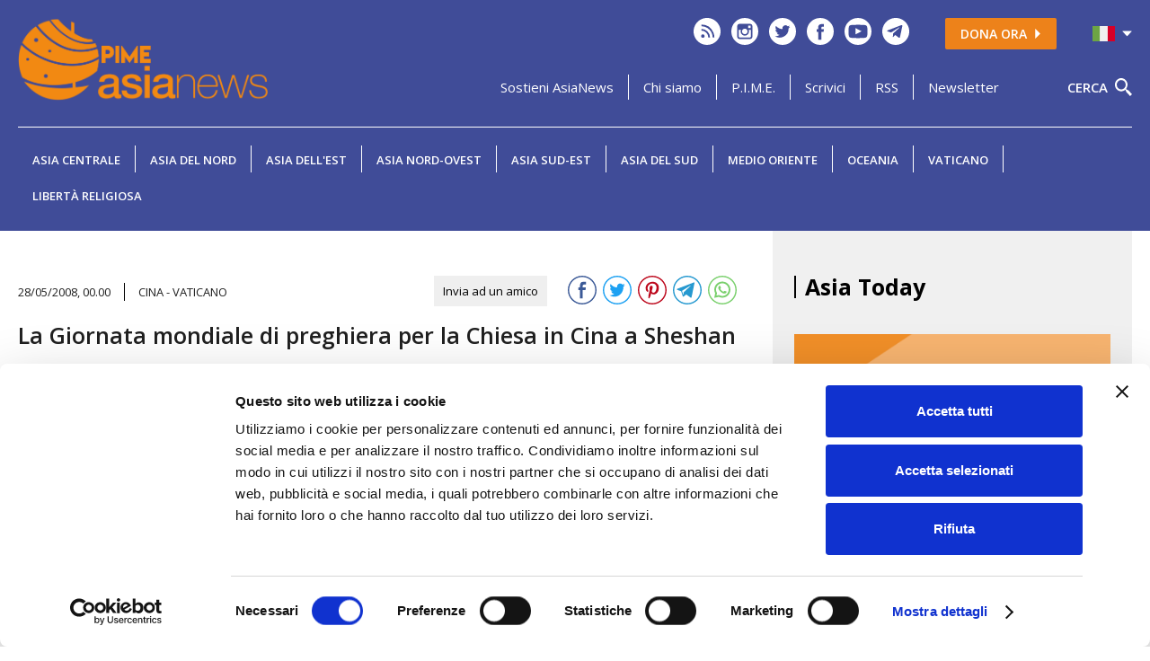

--- FILE ---
content_type: text/html; charset=UTF-8
request_url: https://www.asianews.it/inc/lib/private/codiceverifica.php
body_size: 6408
content:
�PNG

   IHDR   �   (   �1��   	pHYs     ��  �IDATx��{Y�%�q���9u�޷�03���1w��	J

�I�
[��aG���8����~qxy�)�EZ�EI��B�X��{��}��s��Cݞ@X8 ":nWW׭:Y'�������$�Ҝ0A� �lң���=�0o?XD�	�-�i:�w{�������e��q{|ѓ#�L�;��~0 �/ �$ 9��LR0&�t�D��<?�c��3}�w����� r#�t!�e�K������&��R2� �E5�_��~O�Wc�f(&��n��[4I�6����П�r��|�7k�0�J�N����$A����� �CFJY�Ș!�p�V�p�T,��d��M�\������L�(R6�` �Q��$y�*��ݵ{H���A�v�S+ya������%�]�������+> �0j��n��� [�"��d?|c����;Y�* @�	�C2��� ��� s:	�ީ��p���҉I,R�����z;o�<
Q���$�" R�{���v��2DG�� �Y�����U}q۶Z��v���}���s�T2l6n�k�]�E�!��Dw�˻$�jӟX�v�� 	\�d7�B@�[& �AlT�KX��c{���Iy�1�^�����ĄM�%�!. 0������(Ȳ��#�µ����+��M~�(כ��0�c��o�/f�_��>*S�b�ي�b�t��$ ��k�-n������C��<���N �ޮ|&�|Χvn�N� ��?G�V��F�@!�!�`I2�F�&)K"û<�]��(i���B�������̏�k��m��[E?����=�� ��w$@���Oh�c���^�b�b����f�ׯ9h,du��J��ک20Gm6��Z��m5�0ddI����7�`�i`yW���7��	K>M�ˀPMdO/�lօ���/U�h��+՝I:�M"�-_��Qj�LJ$�Wp1�/��ĵ2�pA������A&�@��l����pz��	&A�>��k]�D��f��(:��t3BN
f����e�`�Op��C0� �Ddd"�gxr	���za��@y����W]��}��ʴ���X݊W\�I��.�Rd���! ����̣���sz��1 ���	����4?�->3�m���*�d٥G���L�N�FLL��BL�:	ɐ�Fn �b�|ӯ0s��Z��b�؍���״���M&���Q�	Mvr��MFib��=�6\H\+�[��ؾ�c'�u��^��e�k�i�Ȇ4!��N�?\�zC�M��ʼ`�\����۷3#�:���5��r��D�� ��qp:4Mi�	j�`8�����h� ���o�����*�I�_k��-���S����5d9I��\�v熲��3
 W�w��{�6����IB;Q�����rCL����??�/��l��U��\����Z�쨼gP|jg�~��]���ȃ���La��0�C��?0��������l���g�O�yz�?��?Y����Yv�17�}���_�=��ЋHoz���c�1�t�����ݦ����O���� ����f���,V0P���+IgFv~�ql���ߵp���6� � ��D@�!�!�{
�j�J�&���V�};2�u�����K4ޮU�S}�=?=k��::÷3G'����N��+���Kؙ:5x�|�N���(�fRU����{�a!�/���g�*3ĭ��vn�-۽c}��B�fK������8�eI�I :���Yx����o�^����NӘ�h��N��R�Fe3���'Z�ز��%�\�xj��R��o�
�̾=�]Gi�ET�b��<7���.u `������[�������"�b��噱��K� �� �n���z/��z;�9A0cF�D�=T�<�y죷{���a{m5���z�7lD����__���O�6~9��N���O�B{�685��[�óC��6����t{ D������?YO���������2`��FS�x��m�w�G�`1����w�p�W���&!p�k��>}����}�x��c�d	���O��s�_u������� 1��P�<?�b�^֗��#�����2�����} �� �7�v� |u�D�߫zn���d��"������v򷎠oGJ���*�F�G�.�u���_��ͦ��2�D�2A2f��ӂ��j�tbʖb����wa�@�ō���v~P�����[��w�0��\	9J��=m��b��by� ?��VvH& <3���/�t���܎#�7���	W*��&���x^c��he������
�c����W�9�??���d�$	2yk�M�S���@0aʼ}v�{d�7/����nڽc����/u���f��������v���s�*	X����,�.��]��r7\����� |�d���Ceq;:�Km�D�΄��*��X+Q8xj�/u����&���WF<;ѽ�Ut ���}g�-K�x�ݬ6����8�1�f�}�>�鏷X�jPt A�JT8=�{�ڏ�=�~$�!��~<�B��F�¾~��C6-��%���/uen������B��;:�3c�h�RǔICiڏ�OX�8��M���-mp��Z�Λ(	ڋhdZo��	ύ�ё>6��INV\i�RW'Ǹ0T��DȴY��k]n��$���(Ru����9ճ ���Q�P��p�|��͂�OL��[�Vmv~��i�I�ˋ˝�B�Wf�+-{d�?�P�K�`�hp>�j��BI��;� �6�hb��F˷��N��JYH߼�Vⵎ~���}�8(� `��y�M	��&NN�:���omyS�wD'�x��g;k7j���PS{���j����[ꀅ���_� �	����|>;�g�t�����e��t�k����\+���{ ̟X�f��mH�`F�`h�-$_���S��;�|���MV�d��p����x���41�h������U���YD�	����	�/�E�	�Hjd��N+Q�Mz����_i0�Bv�z����[F��O��)����J[+y| <�������k�4�O/�2
f�!����\��8=ط{V�/�
��c�G�}�ÕJ�������]?�ǧ�8�( `�$y����Y����2�p_`
�dU@e(%�{&xGV�Z�:ܿe'� p�I�)HA�e��:���c ZL��6�6��[�n��j�`\荖��#;��5���Zų�o��I�����k�U�!N��z��)|������{�vԪ��]-m��[1?5��m���>�����o^G2��K�(bL�
��hb������y	�x<Z�F��h倐�V�WK �- !�3AW���s������õ+������H�����̟���c��6�~�Б��;�s��q�h5�v<=9�K]�t� B��'çz8>�SW[zn�n�-mty�@�tѷ�ݕ���G�7 ���{�e�{+k�b�}���|vO��Y��M�\��x|B"��Ɖ1+jB�`5OB�bR��],�XH������p��]����N>P�kE�O�Z�Պ�z;��m�e�.�O�ٷ��N[���؄~��'��o��9^o�
���E `��B��y����[�fJ���������$���-3�D��¼�֭l)�I^�pY8�g47��l�s��~�~���~a��Al��f���#R���Y���[�^C��7�D�It��Nl4�Vq��FI̫z�]���|��@��6��fn��K��["B��&��N���������ǅ�_oR��S��-�n-
&�"���	7!��Q�����8R�_����*,V8>A7+��0�ZY�m���=�^�ȡ*G��HE���>���J3_�4����;pm"�b���Dwxa��^�`m��~C7�UW�1�$��,PC���!0ʐ�=��8��4�`�9�wS����훢���Z�	J���U� �D/+������-�͊���ϕ~b��c�86ѹ�5s��(Q�c�BU�q��c[xv̽�
���Q:G��������AN��.��X/|T@u�{;9L�EHdL�YVwވ�[�s���'Fh�0�AF�_Gt���6%���o�~sO���c;ڍ���ppBN�_7�HνΏ������p�h�)1�j����f��*;=��D@"X(�iyn�?�����L��9�l��QM�"�J鉰����m�k�S���lq���I�u��H�m��Hi��a�����:���83 XM�N)�hp'��I 'o��[�D�Z��(6<���?���Y��\,�s��XGG:1�R�(�4�3��
�b�7�-�op82��!�
�� Bt�B6� ��n�3*7Z���n����_����~ o��!�?޴���%݌ t��zx�g�����,�
n�B�H�'b�,s1��=�n~���*��J�"�dW�L�s�s�c����������jr�����Gf�ȉ��rDDw���9��H�n�v�īmZ��}3�r߭�i4  �y�w�|d'\��3��­��:��H��(5<�� ZN�T�Cp���E���2�2�Y�sc����%;���̂�49i8=	�tB3Y!���pe��R�a}/�Z�ntm���0&1�RN90nOذ�f[ǆ�t5.@��GX�#I��ܵ�}eWE��Py���1WSX+�Zb>�O����@�V�L���o��d����t(ם�"L�^��m<�����r���^�e� �N�U�*U6, ��X�*{��g3[[�4��I8:���*�� `��������Q�������p�a���qm��䵻�wVK�[��.r�y+�[�N������D���h`�0~%�	�"�W�_���}J2o6�zG�0M�e�@���@�&�I 
��zG�J�d]�J��#?y��ۤ�vo��Z{�v-�l��0i��N��ݸX�����`�3��2��d�	IzK?;�$LH�Y�r]����P�tSFRȀ����%fS�o�GK���N�fCm4�Y��@�C)zY;����y��+�%?7���:,n��GK83��&�6ϘF&)�`�AK`����p`���t�V�_̈́�R^c��١.���o6�K3��.v���1g�V3�<��r��2H�!��\�]ת��P�tmM��z<�VO`@�:�B�eM[�P�7zo��J�7�l`����-f�,��ԋݍpա��L<��Ž�����O/����Еv|l]_��.��"�@�J�(���	�5��	G
:�ی|#�!f�WƼ�����h��v���]ψ7�t���i��;��@��SQ!7��?��w�CY2�Ț
0��L3sdeAEV]xeYO �H�������ۚ��-�0ݮ�'��v��G���~xzA?^��f�@���=��M�E��c�.B�L�3�^�qC"()$�묪P0�J.$_۹�an�ޘ�F��['�gf�	�N��t���\ӦީHV��N�褲��	1�܋lmiv�e8�~O_+���+�uw�m�^�2�������#�u���~�IH��j�1�����������{vB6���d�H8U�-�= J)s�ov��K�8�~�L����[B�
ob��z��fٳ����W|�	��.B�L�^Hr'�p6=���ՉN�utb�UY"l��'`��׫h>m����c|nC�����E\�"A����\|fK�������R���������䤉�Y
P<�4)礽&���Ƌ�����>������M��^���Z57��rwa��a�Ozp3�\��v��KҩQ�:�Rb̶[��3�z������?0�7���:�!d_.�О��6�u�7��J;���b�9Y�7g� �S˜��ٝ|��WZr��zhP���J4G �HPu��I��lU��M�e[�"��FQ�۳�����]�F�Uͮ�λ���Ci:���h��(�$_�xb��c.��v�l�F3<7���4��0^�Z��Z�a�T��"��D_�ֹ��0g�/�ZK)d:�&��$���N3�(��y~m�/oc��k3�K�6B&�z����&�p(�uDrE&���9��|yF�n�v3?���C|a[���U{y��������p�0ѽ�9硛�Ԅg��^� [���n�C�0�y�H'P�i����Ed��    IEND�B`�

--- FILE ---
content_type: text/html; charset=utf-8
request_url: https://www.google.com/recaptcha/api2/anchor?ar=1&k=6LcjGD8iAAAAADlSIFw2lI6SjPwSIjfdPn91m24D&co=aHR0cHM6Ly93d3cuYXNpYW5ld3MuaXQ6NDQz&hl=en&v=PoyoqOPhxBO7pBk68S4YbpHZ&size=normal&anchor-ms=20000&execute-ms=30000&cb=z83dg89mly31
body_size: 49411
content:
<!DOCTYPE HTML><html dir="ltr" lang="en"><head><meta http-equiv="Content-Type" content="text/html; charset=UTF-8">
<meta http-equiv="X-UA-Compatible" content="IE=edge">
<title>reCAPTCHA</title>
<style type="text/css">
/* cyrillic-ext */
@font-face {
  font-family: 'Roboto';
  font-style: normal;
  font-weight: 400;
  font-stretch: 100%;
  src: url(//fonts.gstatic.com/s/roboto/v48/KFO7CnqEu92Fr1ME7kSn66aGLdTylUAMa3GUBHMdazTgWw.woff2) format('woff2');
  unicode-range: U+0460-052F, U+1C80-1C8A, U+20B4, U+2DE0-2DFF, U+A640-A69F, U+FE2E-FE2F;
}
/* cyrillic */
@font-face {
  font-family: 'Roboto';
  font-style: normal;
  font-weight: 400;
  font-stretch: 100%;
  src: url(//fonts.gstatic.com/s/roboto/v48/KFO7CnqEu92Fr1ME7kSn66aGLdTylUAMa3iUBHMdazTgWw.woff2) format('woff2');
  unicode-range: U+0301, U+0400-045F, U+0490-0491, U+04B0-04B1, U+2116;
}
/* greek-ext */
@font-face {
  font-family: 'Roboto';
  font-style: normal;
  font-weight: 400;
  font-stretch: 100%;
  src: url(//fonts.gstatic.com/s/roboto/v48/KFO7CnqEu92Fr1ME7kSn66aGLdTylUAMa3CUBHMdazTgWw.woff2) format('woff2');
  unicode-range: U+1F00-1FFF;
}
/* greek */
@font-face {
  font-family: 'Roboto';
  font-style: normal;
  font-weight: 400;
  font-stretch: 100%;
  src: url(//fonts.gstatic.com/s/roboto/v48/KFO7CnqEu92Fr1ME7kSn66aGLdTylUAMa3-UBHMdazTgWw.woff2) format('woff2');
  unicode-range: U+0370-0377, U+037A-037F, U+0384-038A, U+038C, U+038E-03A1, U+03A3-03FF;
}
/* math */
@font-face {
  font-family: 'Roboto';
  font-style: normal;
  font-weight: 400;
  font-stretch: 100%;
  src: url(//fonts.gstatic.com/s/roboto/v48/KFO7CnqEu92Fr1ME7kSn66aGLdTylUAMawCUBHMdazTgWw.woff2) format('woff2');
  unicode-range: U+0302-0303, U+0305, U+0307-0308, U+0310, U+0312, U+0315, U+031A, U+0326-0327, U+032C, U+032F-0330, U+0332-0333, U+0338, U+033A, U+0346, U+034D, U+0391-03A1, U+03A3-03A9, U+03B1-03C9, U+03D1, U+03D5-03D6, U+03F0-03F1, U+03F4-03F5, U+2016-2017, U+2034-2038, U+203C, U+2040, U+2043, U+2047, U+2050, U+2057, U+205F, U+2070-2071, U+2074-208E, U+2090-209C, U+20D0-20DC, U+20E1, U+20E5-20EF, U+2100-2112, U+2114-2115, U+2117-2121, U+2123-214F, U+2190, U+2192, U+2194-21AE, U+21B0-21E5, U+21F1-21F2, U+21F4-2211, U+2213-2214, U+2216-22FF, U+2308-230B, U+2310, U+2319, U+231C-2321, U+2336-237A, U+237C, U+2395, U+239B-23B7, U+23D0, U+23DC-23E1, U+2474-2475, U+25AF, U+25B3, U+25B7, U+25BD, U+25C1, U+25CA, U+25CC, U+25FB, U+266D-266F, U+27C0-27FF, U+2900-2AFF, U+2B0E-2B11, U+2B30-2B4C, U+2BFE, U+3030, U+FF5B, U+FF5D, U+1D400-1D7FF, U+1EE00-1EEFF;
}
/* symbols */
@font-face {
  font-family: 'Roboto';
  font-style: normal;
  font-weight: 400;
  font-stretch: 100%;
  src: url(//fonts.gstatic.com/s/roboto/v48/KFO7CnqEu92Fr1ME7kSn66aGLdTylUAMaxKUBHMdazTgWw.woff2) format('woff2');
  unicode-range: U+0001-000C, U+000E-001F, U+007F-009F, U+20DD-20E0, U+20E2-20E4, U+2150-218F, U+2190, U+2192, U+2194-2199, U+21AF, U+21E6-21F0, U+21F3, U+2218-2219, U+2299, U+22C4-22C6, U+2300-243F, U+2440-244A, U+2460-24FF, U+25A0-27BF, U+2800-28FF, U+2921-2922, U+2981, U+29BF, U+29EB, U+2B00-2BFF, U+4DC0-4DFF, U+FFF9-FFFB, U+10140-1018E, U+10190-1019C, U+101A0, U+101D0-101FD, U+102E0-102FB, U+10E60-10E7E, U+1D2C0-1D2D3, U+1D2E0-1D37F, U+1F000-1F0FF, U+1F100-1F1AD, U+1F1E6-1F1FF, U+1F30D-1F30F, U+1F315, U+1F31C, U+1F31E, U+1F320-1F32C, U+1F336, U+1F378, U+1F37D, U+1F382, U+1F393-1F39F, U+1F3A7-1F3A8, U+1F3AC-1F3AF, U+1F3C2, U+1F3C4-1F3C6, U+1F3CA-1F3CE, U+1F3D4-1F3E0, U+1F3ED, U+1F3F1-1F3F3, U+1F3F5-1F3F7, U+1F408, U+1F415, U+1F41F, U+1F426, U+1F43F, U+1F441-1F442, U+1F444, U+1F446-1F449, U+1F44C-1F44E, U+1F453, U+1F46A, U+1F47D, U+1F4A3, U+1F4B0, U+1F4B3, U+1F4B9, U+1F4BB, U+1F4BF, U+1F4C8-1F4CB, U+1F4D6, U+1F4DA, U+1F4DF, U+1F4E3-1F4E6, U+1F4EA-1F4ED, U+1F4F7, U+1F4F9-1F4FB, U+1F4FD-1F4FE, U+1F503, U+1F507-1F50B, U+1F50D, U+1F512-1F513, U+1F53E-1F54A, U+1F54F-1F5FA, U+1F610, U+1F650-1F67F, U+1F687, U+1F68D, U+1F691, U+1F694, U+1F698, U+1F6AD, U+1F6B2, U+1F6B9-1F6BA, U+1F6BC, U+1F6C6-1F6CF, U+1F6D3-1F6D7, U+1F6E0-1F6EA, U+1F6F0-1F6F3, U+1F6F7-1F6FC, U+1F700-1F7FF, U+1F800-1F80B, U+1F810-1F847, U+1F850-1F859, U+1F860-1F887, U+1F890-1F8AD, U+1F8B0-1F8BB, U+1F8C0-1F8C1, U+1F900-1F90B, U+1F93B, U+1F946, U+1F984, U+1F996, U+1F9E9, U+1FA00-1FA6F, U+1FA70-1FA7C, U+1FA80-1FA89, U+1FA8F-1FAC6, U+1FACE-1FADC, U+1FADF-1FAE9, U+1FAF0-1FAF8, U+1FB00-1FBFF;
}
/* vietnamese */
@font-face {
  font-family: 'Roboto';
  font-style: normal;
  font-weight: 400;
  font-stretch: 100%;
  src: url(//fonts.gstatic.com/s/roboto/v48/KFO7CnqEu92Fr1ME7kSn66aGLdTylUAMa3OUBHMdazTgWw.woff2) format('woff2');
  unicode-range: U+0102-0103, U+0110-0111, U+0128-0129, U+0168-0169, U+01A0-01A1, U+01AF-01B0, U+0300-0301, U+0303-0304, U+0308-0309, U+0323, U+0329, U+1EA0-1EF9, U+20AB;
}
/* latin-ext */
@font-face {
  font-family: 'Roboto';
  font-style: normal;
  font-weight: 400;
  font-stretch: 100%;
  src: url(//fonts.gstatic.com/s/roboto/v48/KFO7CnqEu92Fr1ME7kSn66aGLdTylUAMa3KUBHMdazTgWw.woff2) format('woff2');
  unicode-range: U+0100-02BA, U+02BD-02C5, U+02C7-02CC, U+02CE-02D7, U+02DD-02FF, U+0304, U+0308, U+0329, U+1D00-1DBF, U+1E00-1E9F, U+1EF2-1EFF, U+2020, U+20A0-20AB, U+20AD-20C0, U+2113, U+2C60-2C7F, U+A720-A7FF;
}
/* latin */
@font-face {
  font-family: 'Roboto';
  font-style: normal;
  font-weight: 400;
  font-stretch: 100%;
  src: url(//fonts.gstatic.com/s/roboto/v48/KFO7CnqEu92Fr1ME7kSn66aGLdTylUAMa3yUBHMdazQ.woff2) format('woff2');
  unicode-range: U+0000-00FF, U+0131, U+0152-0153, U+02BB-02BC, U+02C6, U+02DA, U+02DC, U+0304, U+0308, U+0329, U+2000-206F, U+20AC, U+2122, U+2191, U+2193, U+2212, U+2215, U+FEFF, U+FFFD;
}
/* cyrillic-ext */
@font-face {
  font-family: 'Roboto';
  font-style: normal;
  font-weight: 500;
  font-stretch: 100%;
  src: url(//fonts.gstatic.com/s/roboto/v48/KFO7CnqEu92Fr1ME7kSn66aGLdTylUAMa3GUBHMdazTgWw.woff2) format('woff2');
  unicode-range: U+0460-052F, U+1C80-1C8A, U+20B4, U+2DE0-2DFF, U+A640-A69F, U+FE2E-FE2F;
}
/* cyrillic */
@font-face {
  font-family: 'Roboto';
  font-style: normal;
  font-weight: 500;
  font-stretch: 100%;
  src: url(//fonts.gstatic.com/s/roboto/v48/KFO7CnqEu92Fr1ME7kSn66aGLdTylUAMa3iUBHMdazTgWw.woff2) format('woff2');
  unicode-range: U+0301, U+0400-045F, U+0490-0491, U+04B0-04B1, U+2116;
}
/* greek-ext */
@font-face {
  font-family: 'Roboto';
  font-style: normal;
  font-weight: 500;
  font-stretch: 100%;
  src: url(//fonts.gstatic.com/s/roboto/v48/KFO7CnqEu92Fr1ME7kSn66aGLdTylUAMa3CUBHMdazTgWw.woff2) format('woff2');
  unicode-range: U+1F00-1FFF;
}
/* greek */
@font-face {
  font-family: 'Roboto';
  font-style: normal;
  font-weight: 500;
  font-stretch: 100%;
  src: url(//fonts.gstatic.com/s/roboto/v48/KFO7CnqEu92Fr1ME7kSn66aGLdTylUAMa3-UBHMdazTgWw.woff2) format('woff2');
  unicode-range: U+0370-0377, U+037A-037F, U+0384-038A, U+038C, U+038E-03A1, U+03A3-03FF;
}
/* math */
@font-face {
  font-family: 'Roboto';
  font-style: normal;
  font-weight: 500;
  font-stretch: 100%;
  src: url(//fonts.gstatic.com/s/roboto/v48/KFO7CnqEu92Fr1ME7kSn66aGLdTylUAMawCUBHMdazTgWw.woff2) format('woff2');
  unicode-range: U+0302-0303, U+0305, U+0307-0308, U+0310, U+0312, U+0315, U+031A, U+0326-0327, U+032C, U+032F-0330, U+0332-0333, U+0338, U+033A, U+0346, U+034D, U+0391-03A1, U+03A3-03A9, U+03B1-03C9, U+03D1, U+03D5-03D6, U+03F0-03F1, U+03F4-03F5, U+2016-2017, U+2034-2038, U+203C, U+2040, U+2043, U+2047, U+2050, U+2057, U+205F, U+2070-2071, U+2074-208E, U+2090-209C, U+20D0-20DC, U+20E1, U+20E5-20EF, U+2100-2112, U+2114-2115, U+2117-2121, U+2123-214F, U+2190, U+2192, U+2194-21AE, U+21B0-21E5, U+21F1-21F2, U+21F4-2211, U+2213-2214, U+2216-22FF, U+2308-230B, U+2310, U+2319, U+231C-2321, U+2336-237A, U+237C, U+2395, U+239B-23B7, U+23D0, U+23DC-23E1, U+2474-2475, U+25AF, U+25B3, U+25B7, U+25BD, U+25C1, U+25CA, U+25CC, U+25FB, U+266D-266F, U+27C0-27FF, U+2900-2AFF, U+2B0E-2B11, U+2B30-2B4C, U+2BFE, U+3030, U+FF5B, U+FF5D, U+1D400-1D7FF, U+1EE00-1EEFF;
}
/* symbols */
@font-face {
  font-family: 'Roboto';
  font-style: normal;
  font-weight: 500;
  font-stretch: 100%;
  src: url(//fonts.gstatic.com/s/roboto/v48/KFO7CnqEu92Fr1ME7kSn66aGLdTylUAMaxKUBHMdazTgWw.woff2) format('woff2');
  unicode-range: U+0001-000C, U+000E-001F, U+007F-009F, U+20DD-20E0, U+20E2-20E4, U+2150-218F, U+2190, U+2192, U+2194-2199, U+21AF, U+21E6-21F0, U+21F3, U+2218-2219, U+2299, U+22C4-22C6, U+2300-243F, U+2440-244A, U+2460-24FF, U+25A0-27BF, U+2800-28FF, U+2921-2922, U+2981, U+29BF, U+29EB, U+2B00-2BFF, U+4DC0-4DFF, U+FFF9-FFFB, U+10140-1018E, U+10190-1019C, U+101A0, U+101D0-101FD, U+102E0-102FB, U+10E60-10E7E, U+1D2C0-1D2D3, U+1D2E0-1D37F, U+1F000-1F0FF, U+1F100-1F1AD, U+1F1E6-1F1FF, U+1F30D-1F30F, U+1F315, U+1F31C, U+1F31E, U+1F320-1F32C, U+1F336, U+1F378, U+1F37D, U+1F382, U+1F393-1F39F, U+1F3A7-1F3A8, U+1F3AC-1F3AF, U+1F3C2, U+1F3C4-1F3C6, U+1F3CA-1F3CE, U+1F3D4-1F3E0, U+1F3ED, U+1F3F1-1F3F3, U+1F3F5-1F3F7, U+1F408, U+1F415, U+1F41F, U+1F426, U+1F43F, U+1F441-1F442, U+1F444, U+1F446-1F449, U+1F44C-1F44E, U+1F453, U+1F46A, U+1F47D, U+1F4A3, U+1F4B0, U+1F4B3, U+1F4B9, U+1F4BB, U+1F4BF, U+1F4C8-1F4CB, U+1F4D6, U+1F4DA, U+1F4DF, U+1F4E3-1F4E6, U+1F4EA-1F4ED, U+1F4F7, U+1F4F9-1F4FB, U+1F4FD-1F4FE, U+1F503, U+1F507-1F50B, U+1F50D, U+1F512-1F513, U+1F53E-1F54A, U+1F54F-1F5FA, U+1F610, U+1F650-1F67F, U+1F687, U+1F68D, U+1F691, U+1F694, U+1F698, U+1F6AD, U+1F6B2, U+1F6B9-1F6BA, U+1F6BC, U+1F6C6-1F6CF, U+1F6D3-1F6D7, U+1F6E0-1F6EA, U+1F6F0-1F6F3, U+1F6F7-1F6FC, U+1F700-1F7FF, U+1F800-1F80B, U+1F810-1F847, U+1F850-1F859, U+1F860-1F887, U+1F890-1F8AD, U+1F8B0-1F8BB, U+1F8C0-1F8C1, U+1F900-1F90B, U+1F93B, U+1F946, U+1F984, U+1F996, U+1F9E9, U+1FA00-1FA6F, U+1FA70-1FA7C, U+1FA80-1FA89, U+1FA8F-1FAC6, U+1FACE-1FADC, U+1FADF-1FAE9, U+1FAF0-1FAF8, U+1FB00-1FBFF;
}
/* vietnamese */
@font-face {
  font-family: 'Roboto';
  font-style: normal;
  font-weight: 500;
  font-stretch: 100%;
  src: url(//fonts.gstatic.com/s/roboto/v48/KFO7CnqEu92Fr1ME7kSn66aGLdTylUAMa3OUBHMdazTgWw.woff2) format('woff2');
  unicode-range: U+0102-0103, U+0110-0111, U+0128-0129, U+0168-0169, U+01A0-01A1, U+01AF-01B0, U+0300-0301, U+0303-0304, U+0308-0309, U+0323, U+0329, U+1EA0-1EF9, U+20AB;
}
/* latin-ext */
@font-face {
  font-family: 'Roboto';
  font-style: normal;
  font-weight: 500;
  font-stretch: 100%;
  src: url(//fonts.gstatic.com/s/roboto/v48/KFO7CnqEu92Fr1ME7kSn66aGLdTylUAMa3KUBHMdazTgWw.woff2) format('woff2');
  unicode-range: U+0100-02BA, U+02BD-02C5, U+02C7-02CC, U+02CE-02D7, U+02DD-02FF, U+0304, U+0308, U+0329, U+1D00-1DBF, U+1E00-1E9F, U+1EF2-1EFF, U+2020, U+20A0-20AB, U+20AD-20C0, U+2113, U+2C60-2C7F, U+A720-A7FF;
}
/* latin */
@font-face {
  font-family: 'Roboto';
  font-style: normal;
  font-weight: 500;
  font-stretch: 100%;
  src: url(//fonts.gstatic.com/s/roboto/v48/KFO7CnqEu92Fr1ME7kSn66aGLdTylUAMa3yUBHMdazQ.woff2) format('woff2');
  unicode-range: U+0000-00FF, U+0131, U+0152-0153, U+02BB-02BC, U+02C6, U+02DA, U+02DC, U+0304, U+0308, U+0329, U+2000-206F, U+20AC, U+2122, U+2191, U+2193, U+2212, U+2215, U+FEFF, U+FFFD;
}
/* cyrillic-ext */
@font-face {
  font-family: 'Roboto';
  font-style: normal;
  font-weight: 900;
  font-stretch: 100%;
  src: url(//fonts.gstatic.com/s/roboto/v48/KFO7CnqEu92Fr1ME7kSn66aGLdTylUAMa3GUBHMdazTgWw.woff2) format('woff2');
  unicode-range: U+0460-052F, U+1C80-1C8A, U+20B4, U+2DE0-2DFF, U+A640-A69F, U+FE2E-FE2F;
}
/* cyrillic */
@font-face {
  font-family: 'Roboto';
  font-style: normal;
  font-weight: 900;
  font-stretch: 100%;
  src: url(//fonts.gstatic.com/s/roboto/v48/KFO7CnqEu92Fr1ME7kSn66aGLdTylUAMa3iUBHMdazTgWw.woff2) format('woff2');
  unicode-range: U+0301, U+0400-045F, U+0490-0491, U+04B0-04B1, U+2116;
}
/* greek-ext */
@font-face {
  font-family: 'Roboto';
  font-style: normal;
  font-weight: 900;
  font-stretch: 100%;
  src: url(//fonts.gstatic.com/s/roboto/v48/KFO7CnqEu92Fr1ME7kSn66aGLdTylUAMa3CUBHMdazTgWw.woff2) format('woff2');
  unicode-range: U+1F00-1FFF;
}
/* greek */
@font-face {
  font-family: 'Roboto';
  font-style: normal;
  font-weight: 900;
  font-stretch: 100%;
  src: url(//fonts.gstatic.com/s/roboto/v48/KFO7CnqEu92Fr1ME7kSn66aGLdTylUAMa3-UBHMdazTgWw.woff2) format('woff2');
  unicode-range: U+0370-0377, U+037A-037F, U+0384-038A, U+038C, U+038E-03A1, U+03A3-03FF;
}
/* math */
@font-face {
  font-family: 'Roboto';
  font-style: normal;
  font-weight: 900;
  font-stretch: 100%;
  src: url(//fonts.gstatic.com/s/roboto/v48/KFO7CnqEu92Fr1ME7kSn66aGLdTylUAMawCUBHMdazTgWw.woff2) format('woff2');
  unicode-range: U+0302-0303, U+0305, U+0307-0308, U+0310, U+0312, U+0315, U+031A, U+0326-0327, U+032C, U+032F-0330, U+0332-0333, U+0338, U+033A, U+0346, U+034D, U+0391-03A1, U+03A3-03A9, U+03B1-03C9, U+03D1, U+03D5-03D6, U+03F0-03F1, U+03F4-03F5, U+2016-2017, U+2034-2038, U+203C, U+2040, U+2043, U+2047, U+2050, U+2057, U+205F, U+2070-2071, U+2074-208E, U+2090-209C, U+20D0-20DC, U+20E1, U+20E5-20EF, U+2100-2112, U+2114-2115, U+2117-2121, U+2123-214F, U+2190, U+2192, U+2194-21AE, U+21B0-21E5, U+21F1-21F2, U+21F4-2211, U+2213-2214, U+2216-22FF, U+2308-230B, U+2310, U+2319, U+231C-2321, U+2336-237A, U+237C, U+2395, U+239B-23B7, U+23D0, U+23DC-23E1, U+2474-2475, U+25AF, U+25B3, U+25B7, U+25BD, U+25C1, U+25CA, U+25CC, U+25FB, U+266D-266F, U+27C0-27FF, U+2900-2AFF, U+2B0E-2B11, U+2B30-2B4C, U+2BFE, U+3030, U+FF5B, U+FF5D, U+1D400-1D7FF, U+1EE00-1EEFF;
}
/* symbols */
@font-face {
  font-family: 'Roboto';
  font-style: normal;
  font-weight: 900;
  font-stretch: 100%;
  src: url(//fonts.gstatic.com/s/roboto/v48/KFO7CnqEu92Fr1ME7kSn66aGLdTylUAMaxKUBHMdazTgWw.woff2) format('woff2');
  unicode-range: U+0001-000C, U+000E-001F, U+007F-009F, U+20DD-20E0, U+20E2-20E4, U+2150-218F, U+2190, U+2192, U+2194-2199, U+21AF, U+21E6-21F0, U+21F3, U+2218-2219, U+2299, U+22C4-22C6, U+2300-243F, U+2440-244A, U+2460-24FF, U+25A0-27BF, U+2800-28FF, U+2921-2922, U+2981, U+29BF, U+29EB, U+2B00-2BFF, U+4DC0-4DFF, U+FFF9-FFFB, U+10140-1018E, U+10190-1019C, U+101A0, U+101D0-101FD, U+102E0-102FB, U+10E60-10E7E, U+1D2C0-1D2D3, U+1D2E0-1D37F, U+1F000-1F0FF, U+1F100-1F1AD, U+1F1E6-1F1FF, U+1F30D-1F30F, U+1F315, U+1F31C, U+1F31E, U+1F320-1F32C, U+1F336, U+1F378, U+1F37D, U+1F382, U+1F393-1F39F, U+1F3A7-1F3A8, U+1F3AC-1F3AF, U+1F3C2, U+1F3C4-1F3C6, U+1F3CA-1F3CE, U+1F3D4-1F3E0, U+1F3ED, U+1F3F1-1F3F3, U+1F3F5-1F3F7, U+1F408, U+1F415, U+1F41F, U+1F426, U+1F43F, U+1F441-1F442, U+1F444, U+1F446-1F449, U+1F44C-1F44E, U+1F453, U+1F46A, U+1F47D, U+1F4A3, U+1F4B0, U+1F4B3, U+1F4B9, U+1F4BB, U+1F4BF, U+1F4C8-1F4CB, U+1F4D6, U+1F4DA, U+1F4DF, U+1F4E3-1F4E6, U+1F4EA-1F4ED, U+1F4F7, U+1F4F9-1F4FB, U+1F4FD-1F4FE, U+1F503, U+1F507-1F50B, U+1F50D, U+1F512-1F513, U+1F53E-1F54A, U+1F54F-1F5FA, U+1F610, U+1F650-1F67F, U+1F687, U+1F68D, U+1F691, U+1F694, U+1F698, U+1F6AD, U+1F6B2, U+1F6B9-1F6BA, U+1F6BC, U+1F6C6-1F6CF, U+1F6D3-1F6D7, U+1F6E0-1F6EA, U+1F6F0-1F6F3, U+1F6F7-1F6FC, U+1F700-1F7FF, U+1F800-1F80B, U+1F810-1F847, U+1F850-1F859, U+1F860-1F887, U+1F890-1F8AD, U+1F8B0-1F8BB, U+1F8C0-1F8C1, U+1F900-1F90B, U+1F93B, U+1F946, U+1F984, U+1F996, U+1F9E9, U+1FA00-1FA6F, U+1FA70-1FA7C, U+1FA80-1FA89, U+1FA8F-1FAC6, U+1FACE-1FADC, U+1FADF-1FAE9, U+1FAF0-1FAF8, U+1FB00-1FBFF;
}
/* vietnamese */
@font-face {
  font-family: 'Roboto';
  font-style: normal;
  font-weight: 900;
  font-stretch: 100%;
  src: url(//fonts.gstatic.com/s/roboto/v48/KFO7CnqEu92Fr1ME7kSn66aGLdTylUAMa3OUBHMdazTgWw.woff2) format('woff2');
  unicode-range: U+0102-0103, U+0110-0111, U+0128-0129, U+0168-0169, U+01A0-01A1, U+01AF-01B0, U+0300-0301, U+0303-0304, U+0308-0309, U+0323, U+0329, U+1EA0-1EF9, U+20AB;
}
/* latin-ext */
@font-face {
  font-family: 'Roboto';
  font-style: normal;
  font-weight: 900;
  font-stretch: 100%;
  src: url(//fonts.gstatic.com/s/roboto/v48/KFO7CnqEu92Fr1ME7kSn66aGLdTylUAMa3KUBHMdazTgWw.woff2) format('woff2');
  unicode-range: U+0100-02BA, U+02BD-02C5, U+02C7-02CC, U+02CE-02D7, U+02DD-02FF, U+0304, U+0308, U+0329, U+1D00-1DBF, U+1E00-1E9F, U+1EF2-1EFF, U+2020, U+20A0-20AB, U+20AD-20C0, U+2113, U+2C60-2C7F, U+A720-A7FF;
}
/* latin */
@font-face {
  font-family: 'Roboto';
  font-style: normal;
  font-weight: 900;
  font-stretch: 100%;
  src: url(//fonts.gstatic.com/s/roboto/v48/KFO7CnqEu92Fr1ME7kSn66aGLdTylUAMa3yUBHMdazQ.woff2) format('woff2');
  unicode-range: U+0000-00FF, U+0131, U+0152-0153, U+02BB-02BC, U+02C6, U+02DA, U+02DC, U+0304, U+0308, U+0329, U+2000-206F, U+20AC, U+2122, U+2191, U+2193, U+2212, U+2215, U+FEFF, U+FFFD;
}

</style>
<link rel="stylesheet" type="text/css" href="https://www.gstatic.com/recaptcha/releases/PoyoqOPhxBO7pBk68S4YbpHZ/styles__ltr.css">
<script nonce="45_jDc3VHk-1XbYJZT6YXA" type="text/javascript">window['__recaptcha_api'] = 'https://www.google.com/recaptcha/api2/';</script>
<script type="text/javascript" src="https://www.gstatic.com/recaptcha/releases/PoyoqOPhxBO7pBk68S4YbpHZ/recaptcha__en.js" nonce="45_jDc3VHk-1XbYJZT6YXA">
      
    </script></head>
<body><div id="rc-anchor-alert" class="rc-anchor-alert"></div>
<input type="hidden" id="recaptcha-token" value="[base64]">
<script type="text/javascript" nonce="45_jDc3VHk-1XbYJZT6YXA">
      recaptcha.anchor.Main.init("[\x22ainput\x22,[\x22bgdata\x22,\x22\x22,\[base64]/[base64]/[base64]/KE4oMTI0LHYsdi5HKSxMWihsLHYpKTpOKDEyNCx2LGwpLFYpLHYpLFQpKSxGKDE3MSx2KX0scjc9ZnVuY3Rpb24obCl7cmV0dXJuIGx9LEM9ZnVuY3Rpb24obCxWLHYpe04odixsLFYpLFZbYWtdPTI3OTZ9LG49ZnVuY3Rpb24obCxWKXtWLlg9KChWLlg/[base64]/[base64]/[base64]/[base64]/[base64]/[base64]/[base64]/[base64]/[base64]/[base64]/[base64]\\u003d\x22,\[base64]\\u003d\x22,\[base64]/CoMO5PG3CsMKVwq/Ci3TDkmvDncOHWRQbfMKJw4Vlw5TDslPDucOQE8KiWyTDpn7Dp8KoI8OMDnMRw6gmWsOVwp4wIcOlCDcxwpvCncOxwrpDwqYAa37DrlwIwrrDjsK5wq7DpsKNwpx3ADPCjcKoN34GwoPDkMKWICEIIcOiwoHCnhrDtsOVRGQLwp3CosKpAsOQU0DCpMONw7/DkMKMw4HDu25xw6lmUChTw5tFb0kqE3bDscO1K1LCrlfCi2/DjsObCHTCi8K+PgfCoG/Cj0dIPMODwqPCn3DDtVoVAU7DlnfDq8KMwpgDGkY7bMORUMKDwqXCpsOHHhzDmhTDusOWKcOQwqHDgsKHcEzDrWDDjzhYwrzCpcOMCsOucxFMY27CgcKKJMOSC8KzE3nCj8K9NsK9fhvDqS/Dl8OhAMKwwqVfwpPCm8Ocw4DDshwfL2nDvVYdwq3CusKbb8KnwoTDjgbCpcKOwonDjcK5KWDCj8OWLGAHw4k5O1bCo8OHw5DDu8OLOWRFw7wrw6zDqUFew7IaakrChyJ5w4/DqmvDghHDlcKSXjHDkMOfwrjDnsKUw5Y2Twgzw7ELNMOKc8OUI1DCpMKzwo7CgsO6MMOBwpE5DcOPwoPCu8K6w5duFcKEV8KzTRXCnMOZwqEuwq53wpvDj2XChMOcw6PChTLDocKjwonDkMKBMsOAT0pCw5PCuQ4oVMKewo/Dh8KNw5DCssKJasK/w4HDlsKDM8O7wrjDisKDwqPDo1MtG0cjw7/CohPCrnoww6Y7JShXwpc/dsOTwpAvwpHDhsK+D8K4FUJ8e3PCrcOAMQ9XVMK0wqgSNcOOw43Dr2QlfcKpA8ONw7bDmgjDvMOlw6dbGcOLw7zDkxJ9wqzCpsO2wrcEETtYTcO0bQDCrkQ/wrYYw77CviDCoinDvMKow68lwq3DtlDCosKNw5HCpzDDm8KbS8Okw5EFUnLCscKlaT42wrNCw5/CnMKkw63DkcOoZ8K0wqVBbjbDhMOgWcKXY8OqeMOQwqHChyXCtsKxw7fCrXJkKEM3w71QRwHCjMK1AUpRBXF7w4BHw77CqsOsMj3Cp8O0DGrDqMOiw5PCi2rCgMKoZMK9SsKowqdAwoo1w5/DlzXConvCkMKyw6drVG9pM8KBwpLDgFLDnMKWHD3DglEuwpbCtcOHwpYQwrbCgsOTwq/DvRLDiHoea3/CgT0jEcKHWcOnw6MYasKLEcOGNXsIw4zChsO/[base64]/Ds8KZw4lSwqLDkMO6w6RMwoI/wpgdw6TDvXFjw6w+w6LDhcK/wpXCigDDt2XCoj3CgAHDgsOhwq/DrcKmwqdqCCgULW41cm3CiQTDjcOcw5XDmcK8EMKFw4NkKwPCvEsxRwTDhE1OV8O4KMK2DDPCkF/DugvChX/[base64]/CksKSwrfDknPDtBvDlS0Jw5FXO8O8UsOBwovCqBfCqcOpw59rb8KRwpTCjMK/[base64]/I8Ofw6/CgMOBOhI/IlPCqcOoCcOXwo0DJ8KmDl3DmMOUIsKaAz3DpnLDj8O9w5DClkrCjMKGMsOQw5DCiwc6PxrCtigFwrHDvMKrdMOoc8K7JsK+w5jDgXPCp8O0wpnCj8KiJ1tnw4HDncO9wqXClDoDYcOgwr/[base64]/wpBHwqUOeT1Pwq1ZGg/CgQ/CoHjDuFjDtmbDhUpcwqfCvQHDlMKCw4rChh3DsMOcVjdjwo57w6QOwqnDrMOIeS0ewpwWwo56acKPfcOVQsOqG0B2UMKqLyzCiMOnf8O3L0NxwpvCn8Oqw4XDo8O/BT4SwoUichrCs0/[base64]/CpkhcwqU7w4Yvw5nCgMKcwr3DglHCq1HDk8OLLTnDiS/Cg8OoAH5/w6ZBw57DosO2w71bHBzDt8OHARJYE0QkAsO/wql2wpJiNW5/w6pSw57Ck8Oww4fCjMOywqxgZ8Krw7Vew6PDiMOSw7tnbcOkXgrDtMOmwodhAMOCw6nDgMO0KcKaw65aw51/w502wpLDoMK7w4Qvw5nCjEnDrEEpw4zDvVnCqzRjSXTCmn7DlsOIw7DCjGnDksOyw5fCuwDCgMOeYsOow4HDgsKwQ0hZwqbDgMOnZkHDjHN+w4zDqS8pw7MWcG7Crx5Vw7kWNBjDhRLDgE/CtUJLEnwLBMOBw7FcRsKhCizDq8Ohwo/[base64]/DpcKTwqxFWi8HW2lFcGHDpsKoWTQSJwZWRsOfbMKPPsKTbUvDssOkNQvDu8K2JcKew4vDgzpzBTEzw7sCYcOXwprCsB9cL8KfcDHDosOKw7lYw7ALE8OYATDCpxnCjSZ9w5x/wonDnMKTw5TCgm8eJ1J3X8ORKcOmK8Ozw5TDnCRAw7/Cq8OydTNje8OiYsO7wpvDvsOhHxrDpcOFw4U9w59zaCfDqMORfSrCiFdmw4bCqsKgIsKnwr3CkW8uw4TDg8K2P8OBMMOowoEtJzjChQI9TW1uwqXCmTIwC8KYw7TCpDbCkMOXwrY/Tw3CrGnChsO5wpMvKVRww5QDZWDCuD3Cm8OPcT8ywqTDpAwjZ1MkakcwZ0/[base64]/DtjjCmsKQdBbDrzrDgQlgK8OVw6stw6spw7s/[base64]/[base64]/CrGbDoTPCsD3Dg8KDwrHClMONZ8OZe8OZOn1Nw4Ngw7LCkXjDusOpF8O4w6tyw5zDnypDHBbDpjPCuglswo7DuSYjHjrDvcK+YRJQwp4NR8KBA3LCsTRRGMOmw45fw6TDkMKxTEjDs8KFwpxtDMOpXnLDoB9YwrRAw5hTJVQHwozDssOWw74SX21NOh/Cr8OnIMOxHsKgw7NrEHoJwrY/wqzDjEYtw6/DnsK2AcO+NMKlFsKsaUXCnUJWeHfDisKmwpVQH8O9w4zDtcKjKl3CriTDhcOuF8Klwqghw4fCt8ORwq/DvsKXXcO1w7bCoys7bsONwqfCs8OGNHfDvHImAcOuIm52w6DDs8OJUXrDh289b8O2w751QF43SjvDncKjw6RUQMOkcGbCvTjDsMKQw4BBwpctwprDugjCsU8ow6fCkcKzwr9RIcKCSsOJJijCtMKoZFcWwqBlIlAOQ0/ChMKwwoYnZFRZEcKpwrDCuF/[base64]/DiVpaQVrCiTLCj8Kfw49oRMOZwqQYw7wEw4bDuMKlAm1cwqnCllUVf8KEHsKmLMORwpzCmRAiXcKjwqzCmMO1GAtWw43Dr8O0w4BrMMKWw4fCiGApZHjDpyXDlsOGw407w4/DnMKDworChxvDvBvCkyXDosO8woR1w45HXMKwwoxKTSMzLsOgKHZlfcKrwotrwq7CiSXDqljDo1nDpsKtwq3CgGXDjMKowrjCjUvDocOtw63CliM+w7wOw6Nhw5IpRHAHPMKrw6gLwpDDicO/wpnDh8KFTRvCi8K9NykaX8OpecO7XsKhw6lZEcKPwrYIARnDmcK9wqzCmEpZwonDv3PDjwLCp2gnBTFIwqzCjwrCoMKEQ8K4wrYbFsO5OMOPwo7DgxZ/TTcBJsOmwq4OwqlSw61mwp3CiwzCosOdw6A3wo3CmUgKw7I3c8OKIXbCrMKsw7/DogzDgsO+wqXCuRtgwptmwpYLwqV2w60cE8OfGhjDiEfCo8OMen/Cq8KDwoLCoMO1HQBSw6TChRNNRgvCjWTDvE8TwoZuwo7DnMOwAS5bwp8IU8K5GgnCsVdCd8KzwqDDjSrCi8KxwpkfUQrCqEVSPnbCvwMxw4DCnFpZw7rCkMKNYXjCh8Oyw5HCqzFzDWRkw6VbAzjChn4uw5fCisO5wrvCkyTCgMO2MHXCiX/DhnJxSlsbw5Q5HMOTPMKAwpTDkw/DgjDDmBs4KUsUwpx9MMKkwpE0w7wnfg5aPcOeWFTCl8KXXVEgwq3Dgm/[base64]/ehbCnm/[base64]/Dj8K0wr0uwrPCjBjDsV/CisKaw7R1w7MOE8OWwobCjcOAJ8K5RMOPwoDDq2Y7w4RucxFNwrU0wos3wrUwFBEcwrXChgo5UMKxwqpaw4/DugPCrTJpZnzDmxrCn8OVwqF5wozCnhLCrsOMwqnCicOzdypCwo7ClMO+X8OlwpnDmRXCtXjCs8KSw5/DusOOa2/DkFLCi2DCmsKsAcKAf0dIWG0mwo7ChStww73DlMOwQsOhw7zDnmJOw4BNU8KXwqZZPBgKJxfCuSrCk2YwZ8O/w5cnRcOewr0GYArCq2cgw4jDr8KoJ8KAXsKPJ8OLwqLCnMOnw4tMwoFoRcORaVHDq2c3w6XDsyLCsRYMwp9aOcK3wro/[base64]/Co07DtSgLw7VUw5bCtiDCow9KUcOfZTsOw6LCscKVM1LCm2/CnMOTw7ojwrohw7MibA/[base64]/CkMOww6bChMOxQcKgQXsAwrAiw5ExeMKNwoVhHTlZw5Zde3Q8MMOOw5jDq8OvaMOLwrrDohfCgRvCvz3Dlw1PUsKdw4QUwp03w5gqwqBmwonDpz/DgHYvJA9lHTbDlsOvbsOPQn/CmsKtw5BOOh0nLsOAwpIRIWkzwrEAEMKuwqUzXhXDvEvDqsKfw45yFcOYKsKUwp/[base64]/CsA8/w6cKOcOSA8OewqpLeB0URcOQKFfDnltcfTHCi3XCsDg9SMObwqbCkcK9WX9ywrMDw6ZOw5UOHQsLw7Ftwr7ClD7CncOyJWprGsKTMBAQwqIZeFcdBgoPSz5YJ8KxFcKRSsOfBRzDpC/Drmp2wq0PTwALwr/DrMOWw6PDusKbQVzDizN5wqgnw6JJVMKFTm/[base64]/[base64]/CqMKYw4BlfUDClsOcw6DCtB1/OjEewqPCs2Urw7/DmijDlsKAwr1bWgHCp8KiJwbCu8OBU0zDkDnCpV0wVsKFw4nCpcO2wpNRcsKvdcKVwrsDw57CuHxjNsOHfsOZaDxsw7PDk1EXwrgTDcODb8OOOxfDslMuF8OTwpbCnjPCucOpQMOTX10cL146w4p1NyTDgkUvwonDoz/DgXlXSA/DvCHCmcKaw6w8wobCt8O8NcKVTn1OAsOIwpQlaGLDs8KtZMKVwoPDnlJSasKfwq8qTcK/[base64]/CvwRxw4sPwoRgw6B6woPCtTdkw45UWALDvMOCSjjDg0XDrMKKE8OCw5EAw7UYPMK0wrzDlMOWEWnCtiMHGSXDgihDwr8mwpzDvWgvXVvCgEUiPcKjUT90w5hXCxVwwrvDh8KzBVBAwrhUwp1/w6MnN8OPd8KFw4bCpMKtw6nCocObw5lnwobDpC1mwqPDvAHClsKOKT/[base64]/CusKtwp9OB04zPcOUw4bDgS7CscO6wqAoYBvCgndVw6NJwplLBMO1Cg7DtVLDlcORwr07w5tcFw7Dl8KYZmvDucOQw5fClMOwYxU+BcKSwo/ClXkKWBAfwpQUBnTDnFrCqhx3T8OPw4YFw7vChnPDjlvCuzDDrnTCkm3Di8OjVsKeQwUQw5IrFzBAw6IBwr0XNcKJbRYqNQYeKjNUw63Cm2XCjBzCl8KDwqISw74/w5rDvMKrw79ocsOiwonDisOwIBnDnUrDi8KYw6MQwowCwocoAEXDtndzw5ZNaAnCo8KqL8O0QUvCnEwZEsOxwrUURWEiHcO9w67Ctw42wq7Du8KAw4zCk8KSRFhDPMK1w7/[base64]/[base64]/CnUvCpnfDiMOzRELDq09iRsKqZD7DhMO8w6QMJDU7Z1F7Z8OJw6DCn8OXHFLDgR0/[base64]/DpFcTQMOMa8OPXsOGQB3CkUbDvCl9wpbDpA3CsnAxPwfDoMO1BMO8a2zCv39aasKTwrtRcR7CozQIw59cw5HDnsOVwpN5HlHCgxzDvj4Jw7rCkRYiwonCmFpEwpXDjmJ/w7TCkXo4wqIVwoUfwqYTw7Faw609D8KLwrPDvmvCvMObPMKyT8Kzwo7Cq0pQeS4nWcKyw4bCqsKOBcKuwpdTwoUDBUZewojCt1ADw5/[base64]/DmS8TwrJjE8KYUjN3w7kfLg9Mwo7CrRPCn8OowodMFsO3KcOzNcK5w4wTC8OZw7DDiMOYUcKKw6rCksOfJVjDjsKswqElP0zCmTHDnS0oPcObBXoRw5vCvmLCs8ObOzbCg0dXwp5Lw6/CmsORwoPCssKbdSfCpk3Cq8OTw7LDmMOMccObw6EXwqvCqsK+LUoHYDIWKsKCwqvCmFjDh1rCsD1owoAjwpvCscOnE8KNDCTDmm44bcOPwrHCrVNWREEiwpDCnUx5w4NVeWLDoUPCgH8CO8Kbw4/DncOqw4k2A3rDrcOOwobDj8OiDcOJccOucsK8wpHDiVTDvmTDsMO/DsOdMSDCtjVKBsOMwqkfOcO+w68cI8Kywo5+w49SDMOcwoXDk8KkBhIDw7TCmcKhLDvDswLCo8KfSznCmSkTECtDw6PCtwfCgxLDnB02dFHDigvCnHNqZwMtw7LDicOJYV/DpWVXDDdjdsOhwrbDkFRhwoIQw7Q1w4cIwrLCtsKqZQbDv8Kkwrg2wrXDlEtRw51SJ1MOfkvCpWzCp386w6EwV8OPAE8Iw5PCrMOLwq/DjCInKsO5w7cJbkkqwqrCmMKfwqrCgMOiw6DCjsK7w7XCqsKbXENZwqzCmx9oOgfDgMOpAMKnw7fCisO+wqFiw5vCoMK/wqXCrsOOBjvChAFJw73CkSbCsm/[base64]/[base64]/CmRwDJMOCw5E5w63DrFHCkHvDtxkPwrF3SV3Ck3jDiV0WwrDDqsOTaRhSw45DEGvCssODw73DiDDDiDvDhjPCiMOnwoNQw7o0w5/CgmvCu8KidsKfwpsySmpCw48owqNMc25Vf8Kgwp1fwr7Dhgc7wpLCh07CmHTCgDFkwofCisK6w63CtC8kwpImw5RNEMOPwoHChcOHwofCncKDL2YowrvDocKwKCvCkcOSwpQPwr3DrcKKw4gVLRbCj8OSDh/Cq8OTwpJQWj5pw5FwP8ORw5jCn8O/AXoWw4kXI8O3w6B4XHsdw748ehDDpMK7eifDoEEScsObwoTCoMOSw5PDhsOGwr5pw7XDqMOrwqJIw4rCosOewoTCo8KyBTAnwpvCq8O/w7LCmiorH1p3w7fDncO8Il3Dkn7DsMOwQ1nCicO9bsOFwr3Dl8KBwpzCmsKbwqggw4Yvwo8Dw6fDtFfDimXDginCrsKfw7/Dt3NewoZ4NMKme8KeRsOtw5nCqsO6bMKAw7ZdDVxCJ8KVEcOEw5M/wphKIMOmwqIaLzJiw4goBcOxwqdtw5DCsEQ8aVnDvcKywpzCtcO9WCvDm8OPw4guwqc/wrlWYsODRVFwHMOAU8KODcO0LTTCgDYPw4XDnwc/[base64]/Cv3hIw7HDtcK0wpTDg8KjwqvCuVTClxhBwo3CuzfCkcK2O1g/w5/DgcKFAEfDqsKPw4NAVGbDpFnDo8KMw7fCskw6w7LDrEHCvcOjwolXwpY7w6rCjQgcN8KNw47DvV4mC8KcY8K2OTTDhMK1YAvCgcKHwrJrwoQMDibCh8Oiwp4iScOnwqgMZMORFMKwPMOyBiNdw4grwrpFw4HDjzvDkx/CoMOjwq/CocKyFsKRwrLCiEzDlMKbb8KdCxIQOyRBZcKiwoLCnQo2w7/CggvCtSzChCNfwp7DqcONw5cwb24FwpDDiUTClsOQe1l0wrAZRMKDw5prwrU7wonCiX/DoGABw5AlwqROwpbDq8KVw7LDrMKuw5F6BMKywqrDhhDDiMOMCgDClXPDqMO6IT/DicKEOnnCgsKuwog2EnkXwpXDqSobSMOsE8O+w5bCp3nCscKfQ8Owwr/DrRFlITbCnhnDiMOVwrlAwoTCoMOpwrDDm2XDnMKIw5bCmEkvwrvCtVbDqMKBU1QgOTfCjMOKVj3Cq8KWwpwvw4/CsEMEw44vw6vCkhfCpMOnw6HCosO7BcOFA8OlF8OcFcKTw4J4TsK1w6rDgHQhe8OXKcKlTMOQK8ORIR7CuMKkwpV9UBTCoRrDisOpw6/CkjtJwoF0wp/CgDbDhWJUwpjDp8KRwqTDnmglw75BOMOnKMOzwoAGScOWbxgyw5XCql/DnMKcw5hnNcO9BXgywqImw6EuFj3DuHA/[base64]/[base64]/[base64]/Dn8Kfw5Vhw7nDvsO/w7rCrFZ5UVfCgcK/wp3DkWBjw7N2wr/[base64]/Ct8KkwqXCp3lxw4rCsMKXFivCmsOow5p/GcKkFTs9c8K5dsOMw6jDs0IuPsOGTsO3wp3ClAHDncOZf8ONB13ClMK8A8KEw4IGAykbasKFKsOYw6XCocKQwrBvKsOxd8OFw79Iw6DDnMOCEU3DkwthwqNHMlhpw4jDlybCk8OvYHlowpNfSlbDmsO7wrnChcOpw7fCgsKiwrXDgzMSwr/[base64]/DgMOSZ8O7J3rDn2EHwqTCo8K8wqFhwrjDh8ODw5oNRD3DvMOyw6xUwqJ+wo/[base64]/VCfCtsKAwqbDqsKSL8KHwr/DrETChcKKw7DDjSLDlV/CkMOdHcK8w4Yne09awpI3PCQZw5jCvcKrw5/Dn8KkwrPDgcKiwoNIfcORw6nCosOXw5U9ZwPDmUA2JEEZw4Yww6Zpw7fCqXDDmT4ZHCTCkcOEd3XCsyjDp8KSDBzCi8Kww4DCi8KDImleI1ByDcORw6I/ARHCpDhQw4XDoH1Lw5UNwqzDssOcA8O9w5PDq8KHKVvCocK+LcK+wrhIwqjDvsOON0PDhic2w4XDimwhcsKiR2l3w5PDkcOQw7fDisK0LFnCoTEHGsO6K8KKacKFw5dmWG7DjsOsw7rCvMO+wrnDjsOSw6MBFMO/wpbDscO2JQDCt8KDIsOJw6BDw4TCt8KuwoxRCcOde8K5wpQ+wr7CjcKMRELCocK7w5bDhigawoEmHMOpwqZMAH7DhMKERXVtw4HDgmh8wpPDkG7Cuy/DlhLCkC9ewrHDhcKhw4zCkcOMwoNzWsO2RsKOasKxTGfClsKVETp5wrrDk0dZwoQefCxGBxETw7DDkcKZwovCpcKyw7Nkw4sGPmI5wpw7finCk8KYw5TDnMKTw7fCrTrDv0UMw4fCjsKNHsO2f1bDt2nDh0zClcKjbig0Z0fCq1rDqMKjwrpqSwF3w7XDnyNHdX/Cp27Chj8JTQjCh8KqScK1QxBUw5c1FsK2w5grUH4rGsOCw7zCnsK+JSdRw6LDgMKJPn0oVcO5KsO0aTnCs2U1woPDtcKPwpEafhDCkcKdBMOQNULCvRnDjcKMVhhFCTzCocODwq8iwo0fMsOTVMOWwpXCpcO2emdKwr9pasOxB8K1wq/DvGBeKcKswpVvXigxBMOVw6rCjGjDgMOiw6TDs8O3w5/DssKhacKxGDMnV0vDqsK4wrsmbsOKw6rCtkvCocOow73Cn8KCwrHDvsKcw7nCi8Kow5I0w4Ipw6jCmsKJYyHDg8KHKj5jw5ArASQ9wqLDm3TCuhvDj8Omw40dGUvDrgt5wojCk13DusOyMMKoVMKQVB/CrcKHV1LDp14yScK0DMO8w708wplwPjdcwq1Ow5kIYMOIO8Kmwo9ENMOyw6XCrsO7Kyxew6Zjw5zDry4mw5fDsMKoCAfDgMKHwp41M8OoFMKJwqbDo8OrLcOoYyNRwrIWLsOefsK1w7bDrQp6wqRAGjkawoDDrMKXDsKkwrcuw6HDhMORwqrChD5UEcKrQcO+Py/Dr1vCqcOWwqfDosKiwrjDr8OlBlNjwrVgajVJSsKjWHrCgcO3d8KkVMKZw5zDt2zCgygewoBcw6pywrvDkU1dEcKJwofDilB2w49gGsK4wpzCp8O/w455FsKiJioqwqvDgcKzA8KlbsKmHMKsw4cTw5rDjjwMw414AjA2w4zCscOZwq7Cg3R/IcOew7DDmcK5e8ODM8OrWjYXw5xSw4LCgsKBwpXCrcO2NMKrwq1NwrgmfcOXwqLCm0lhasOwNMOIwq09AynDrw7DglPDql/[base64]/Cg1nCgw/[base64]/w6bDr8KZwqDDh8Ktwq7CtcKaTk0PeRVDwrjDiUl+dsK5Y8K9AsOHw4IIwpjDu391woFVw55gwohtOk0Vw5VRDFw+R8KDC8O/YWMHw5zCt8OGw5rDtE0aSMOjAR/DqsKLTsKAWmnDvcOAwogRZ8Kfb8O1wqEuKcOvLMKAw7MJw4JmwqPDkMOkw4HCnjfDq8KMw6JzPcKXJMKoT8KoYF3Ds8ObSC1ufBoGw45/w6nDmsO8w5lGw4DClShww7XCusOVworDosO0woXCtMKTFcKDEsK2aWETU8OaLcK7D8K6w5kswq5if38ra8K4w4kya8OYwrrDvsOWw6I6PTvDp8OMMsOqwq7DnkXDhjgqwowhw75AwrQlJ8OwaMKQw5MCZk/DqFvCpVnDn8OODz5sZwETw7nDhUB/a8Khwq9Hwp47wrrDiHnDgcOZAcKjd8KhC8OewrcjwqZDVlgZLxtjw4JLw6IXwqAiRAbCksO1W8Ofwot+wo/CtMOmw7TClm8XwoDCucKze8KzwpfCksOsEmnCnQPDk8O/wpDCrcKfQcO2Nx7CmcKbw5jDgjLCk8OQGTDCtsOIa2FpwrIQw63DqjPDrELDkcOvw6dBVgfDunDDs8KhRcOBVcOvE8OrYinDnmNtwpJZWcOpMidWTyJGwozCh8K4EGzDj8O7w7zDncOERkJhWi/DqsOnR8OHeT4KHxxPwpjCggNFw6rDuMORJAgxwpLCssKtwqMzw4o4w4/Cmmp1w7FHOARRw4rDlcKFwpTDq0/ChRdpXMKQCsOGwojDgsODw7ErH1FZRh8RRsKHecORKcKJFXLCssKkX8OjNsK+wpDDpzbCuy5saWE/[base64]/CqkXDkCfCqsKew6HCuMKQwrw8wodCLcO3wpnCssKpVDrCrRQTw7TCpUFUwqYodsOFCcKZMDRQwqBdbMOMwojCmMKZb8OhFMKtwoFVT3TDjMK7B8KLR8O0CEkrwpZkw6sgTMOXwo7CrsKgwoZ4DsObRS8Hw603w5HClmDDkMKaw4AawpHDgcK/[base64]/ecOiPQ/CgRrDtmHCgmHCkklswqkuYnEMdMKEwrvDtVfDpzEvw6fDu13CvMOOdsKFwqAowpnCusKGwqgQwozCrMKQw6oBw65YwoDDmcO0w6LDgmHDnzbDncKlVhTClMOeE8OQwpDDoWXClMKawpFVNcK6wrIyAcO8LcKjwpcYMcOSw7bDm8OqaRfCt2nDtEMywqorXlRiCyvDlH/CocOQKzppw61Wwo55w5vDh8K7w5siO8KBw7hRwp4Cw7PCmSnDpG/CnMK4w73Dl3PCscOHw4DCqSfDhcO2d8OhbAbCoW/[base64]/CusKnYcO0EcKgSC3ChsObSMO7QG1TYFDDsMOPOsK2wqAqFkJzw6M7dMKfwr7DtcOYPsKkwqh9MAzDqkzCgQh2IMKhcsOYw4/DvnjDscKKL8KDH2HCncKAH0dQPTbCpSHCjcOMw4bDpzLDu3Nvw45USRgtPEFpasOrw7XDuxLClSDDtcODwrcPwoNyw40LZMK8SsOzw5x4JRFKbE7Dln83RsOKwqZzwr/DtMOnfsOXwq/[base64]/w5EwwrvDtxzDkcOmXRzCvVjCqMOHLH/Dv8KreCbDucO0In9Vw4jDqV7Dr8KNWcKcWiHDpMKHw7vDuMKYwoHDuUEcUWRAYcK0C3NTwrc+esKZwp08C25qwpjChT0Dehwzw5PCncOqQ8OlwrZ4w7dqwoJiwqTChC1+BRZGFAxXB3PCo8OXHR0HI07DqU/DnhrDjMO7LFNSGF8tacK7wqvDgER9Awd2w6LCpsO8IMOZw6AWYsOJFnQqAX/CjMKhCDbCpH1JWsKkw7XCs8KVE8ORWMOGcgjDrMOlw4TDvxnDnjlrFcO5w7jDu8ONw6Yaw7YEw7/CqHfDug4jCsOKwo/CsMKyDhcicMKWw5kOwrPDmHjDvMKhTllPw4wgwqs/VsKmEl8hOsOmDsO5w4fCiEBPwrtfw77DiXg4w5l+w57DoMK9W8ORw7PDs3dKw4BjDB15w4HDpsK/w6bDtMKdbFbDpTjCssKBZVwHM3nClMKfLMOBDyVrPw8zFnPDmsKNGGA/[base64]/[base64]/CtsOcfgM4wrMAF8KaVMKhYA7CicKpwoUzFF/DlMOuL8Kyw702wozDvDXClh3DmiF9w6IBwojDjsO1wqo4BVvDtsKfwqTDlhNdw6TDiMKNIcK5w57CoDjDjsOgwrTCqcK8w7/DvsKFwrfClE/DmsKuw4lWSgRMwqbCncOCw4jDvSskYG7CpntAH8OlIMO8worDncKtwrB1wqJMDcOCZizCiADDqV7ChcKUDMOpw6BCN8OnXcK+wr3CscOjAcOTRsKpw5bCokUwFsKVbS3DqEfDinjDvWwBw5IpIVjDu8KcwqLDiMKfAcKkK8KQZ8KnYMKaXl1/w4wOWUl6w57CgsKUcGfDg8K+U8ObwrAowrgfRMOUwrTDqcKyJcOWHnrDk8KUCDZNSGjCqlcLw7hBwpLDgMKnSsK/R8KkwpUOwpwWPVFUQgfDr8O5wpPDr8KjTVlKCsOJKCkCw5hyLnVxAcO0Q8OTJlLCpiLCqhlnwrPCoGDDigfCkU13w4cONTIfF8K1bcOxPiNKeD9CHMO/wpbDiDvDiMOsw4HDlGnCicKuwrwaOlLCnsKRG8KtUUh/w5hywpHDhsKPwqHCq8KUw6UMesO+w5FZc8OOG1RKeE7ClijDlybDj8OYwq/CicKcw5LCkidZb8OWRzDCssO1wpdtZGPDpV7CoEXDlsKrwqDDksOfw4hlHG3Cuh3Cn2JeUcKhwqnDkXbCg2rCvD5gBMOzw6keEwJVAcKUw4c6w57CgsO2w51+w6nDhAQ4woDCoE/[base64]/fcKQFALCl1JIw6JJw5HCicKQw5nClsKjc8KBw4p1wpY2wpDDvsO2X2Yybnl5w5RywqI5wp7DusKaw63DvF3DqEzDj8OKEjvDhcOTZ8O1fcODc8KeSH/Co8O9wo0iwoLDmW5vRgDCm8KJw5gcUsKZZUDCgwHCtmAOwpE+YhJWw7AeccOLPFXCiQ7Cq8OAw41uwocew5HCuFHDm8Oqwr0lwoZZwqlBwo02WyjCvsKHwp0NJ8KCQMOiwrZXRiBTNABeN8KBw7xkw5rDmFo1wqLDgUYpTcK/[base64]/[base64]/DmcK1fMOGw45tX2zDh2VYT0TDqMOVw4PDvAnCnQDDoW/[base64]/wpMUw5/CtsK5ClvClVM9w5gqwr7DrXnDqElaw5t/wqIrw58Ew53DqQ0yNsK+ZcObwr7CvsOuw4U+wq/[base64]/DmsKVwqzDpUNcZxHClcKhOcOcwo4CQCHCiMOewrPCoBQha0vDkcO5U8OewrLCjxRew6lFwrPCpMOzVsOzw4fDg3DCkCYbwqvDq09Uwq3DvMOswovDksOqGcOQwozCgxfCqw7CjzVJw7rDk3bCgMKlHX8hX8OZw5DDvgBePjnDucOYD8KGwo/[base64]/w4sDwprDugPDvcKVECdEwozCshTChm7DlWLDnEvDrRbCvMO7wpsDd8OWdiRpPsKSc8KlGTh1Nx7Clz3CtsKPw7/DqTEJw68mViMbw7Ilw61nwobCnj/CpEdKw40gfE3Cs8Kvw6vCp8OhDgVTQ8KFPHh5wrdgdcOMQcOjYMO7wrk/[base64]/[base64]/w6lhb8KKK8O3wrA5wrM2HHQoYcOHbhXCsMK/w77DjsOOw7zCnMOJBMKfYMOiUsOBEcOgwqV2wrjCignCnml5YV7CssKqfkLCog4yRErDoEQpwqw+L8KPUWLCowcgwpV2wq/[base64]/DvxjDiUoGEybClMKsw4rCqMKmwoJkw6zDmznDk8Ojw7zCnWXChj3ChsO4U1dDO8OXwoAbwqfCnEtxw5JIwq4+M8OKw6xqbn3DmMKsw706wroqX8KcF8OpwrYWwooyw6sFw4nCkDHCrsKTbW/DrmZ7w7rDhsO2w7V4EB/Ds8KHw6d0w4pyWxrCtG1rw4jChHwYw7A1w4XCvE3Dr8KkYhc4wrU+w7sFRcOLw7dQw5bDoMKOCRExLWEDSApeAy7Cu8OkKWBgwpPDi8OMw7jDrMOsw5dGw5TCgsOuw5/Dp8OXCHxVwqF0IMOlw4zDkALDjMOBw6x6wqg4A8O7JcKdbWHDicKRwobDmGkkaygWw4UvFsKVw7vCoMK8VFNlw5RgL8ODbWnDisK2wr11P8OLcVHDjMK9CcK4dFUvYcKQFn0/I1ADwqzDrcKDP8OVwoAAOiPCmmfDnsKXEQc2wq8TLsOdcj7Dh8KxTRpvw4TDtcKZJlFeaMK3w5h4NQlaJcKnZE3Cq1/DgwRBW1zDqCAiw4Eswpg4KgcMcH3Dt8ORwqZiecO/[base64]/[base64]/[base64]/DiwB5wop8w7/DqnbCqMKCTMKdw4LCnMKIUsOKDnEvEcKqw47DtjPClcKefMOTwopxwoEtw6HCucOkw6PDg2LCvcK8MsKGwpDDvsKPaMKpw6cqwrwVw61sNMKbwoF2wqszbFfCiEvDusOED8Oyw5vDrWvDpghZe2fDocO/w67DkMORw7XCvcOTwoTDrBjCsEo9w5Nzw4vDqMKpwrrDtcOJwpHDkw3DpsKeKl5/XDBew67Dsm3DjsKrLcOJB8Omw5rCqcOoEsKUw7HCm1PCmcOzb8OqDg7DtFUCwotMwppYc8OHw73CmzR+w5ZJUwsxwqjDj27CiMKkQsOiwr/DqBoaDTrCmAgWdW7Dngghw6QTMMKdwodwMcODwoRFwqAcJsK7D8Kww7jDuMKUwrYOLmjDrkDClXcDWFw6wpw1worCrsOHw4sya8KOwpfCsgfCozTDiUPCv8K0woBnw47Di8OAa8OYUMKUwrIjwp09MDbDg8OEwqfDjMKlI3zDgcKEwpvDpCs/w6kBw5MMw4VIN1piw6nDo8KNeAxhw7FVWhJwesKXTsObwrIXMU/DuMO9PljCoWd8A8OuO3bCucOpA8KVEjxMeGDDisOmeStIw4zChirCosK9Oh7DrcKeLXtrw5RVwooXw7Yqw45pR8OqNEDDj8KAPcOCNzdawrTDlQXCvMK9w5NFw7BZe8Oaw5tuw6EPwr/DhsOwwokeHnx/w5XDhcK8YsK7ZhfCuh8XwrLCnsOxw6tAPBxkwobDhMOaXE9EwqvDv8O6eMOmw7vCjV1QJ23ChcO/ScOtw4PCqy7CpsOBwpzCrsKTdQd9NcKvwr8Pw5nCvcKww7/DuBTCj8KFw60BaMO5woVAMsKhw4xqNcKnLMKpw7hFa8KqE8OTw5PDm2cjwrRzwr0Nw7UbOMODwolPw54+wrZ0wrnCqsOjwpt0LS/DrcK1w4w0WMKLw6FGwpcZw7DDrjvCnmBuw5LDisOrw6xmw5gTMsKYVMK4w6PCrQfCj0bDt1DDgMKxe8OUSsKNfcKKAMOfwoNZw4bDusKyw7TCsMKHw6/DnsO5EXkFwr8kasO0OCTDusKfbUrCpnkzTMKyKMKcdcKCw5xAw54tw6pUw7p3PGQfVzHCtCULwqvDpMK7ZRfDlR3DlMOdwpJ+wr7Chm/DqMOzP8KzFCYkGsOkWsKtNR/Dt2/Do09tIcKwwqHDtMKswpjClATDiMOVwo3Dr17CiV9Fw4QJwqEkwo1Pw6PCvMO4w4jDk8OBwqIsWTZwK37Do8K1wqRWXMKXUTxWw7EVw7/DosKBwqUww7MHwpLCpsO+w5rCgcO/[base64]/DMOLw7HDizbClcOHTXRUEnXDscKGYsK5CF0deBhIw6J+wqtLK8OTwpw3Rw9VB8O+ecKGw5vDviPDjcOrwofCtV/DtQbDpcKMGsOrwoFNf8OeX8KrST3Di8ORwpjCv2JVw73CkMKGRTrCp8K4wo/ClD/DvsKzIUUww40DDMKKwox+w7vDljnDohEYeMOHwqIYP8O8R1TDswBnw7XDusO1J8KIw7DCqmrDvcKsAijCo3rDk8OXScKbb8Oswq7Do8O4MsOrwq/[base64]/[base64]/[base64]/DmMKYd0UnwrfDlcOVwoHDnisSa8Ofw7sMw6AVYsKVD8OFG8OqwppMBcKdGMKWS8KnwpjCsMKQHhMiLGNoJDsnwolEwrjCh8KeZcKHFhPDisKqOWM5WMOYJMO3w57CqMOHMhB6w7nCnQ/DnjDClMOhwoHDrxRow65ydGPDhkLDrcOWw7lyFAR7LB3DgwTCqxnCnsOYSsOywpzDkh8MwrLDlMKgS8ONSMOswqRFS8OzPWdYK8O+wpEeIjFWWMKjw7dHB1YXw77DuVAuw4rDssKFJ8OUTWXDnn8/GzrDuB9/V8O1ZcKdaMOQwpbDocKYLCl5V8KsfizDtcKRwoZrY1UUSMOlFQ1Ew6zClMKLZMKhAMKVwqLCu8ODNMKYacKAw6/[base64]/wr3DhlTCqsO+VHBcw43DmsOBPMOXPMOHw4HDjUXCpDMgQWLDvsOhwrrDsMO1QFrCjMK4w4jCh0UDZXfCksK8EMKyfjTCucOyD8KSFnXDosKeG8KFZFDDoMKhGcKAwq91w6MFwrPDtsOpRMKjw51/wolSbEnDqcOBYsKAw7PCrMKHw4c+wpHCqcOfJkxIwrLCmsOjwqN7worDocKpwphCwpXCjUfCoXJGaUREw5E6w6zCuWnCo2fDg2hwNlQuWcKZBcOFw7LDlzrDiyzDncOWIE9/RsKtWXImw4QKBHMewoZmwpPDuMKQw7vDoMOtUzNDw4DCj8Ozw49eB8K9ZDHCgcOkw500wog+SGPDksOgAgFaNiXDgCHChDAJw5YQwrcLO8OJw51xX8OUw4siccOAw6w6AFsgGydQwrXCpi0/dy3CilssIsOaVQkOFkFfWStmJcOhwonDusKhw69+wqI3Q8K4ZsOQw7pMw6LDjcK7Dl8eNGPCnsOcw4Z6NsOuwrXCvBV0w4jDuELDlcK5AsOWw6loERAFNAJrwq9uQjrDjcKHL8OCTMKiScO3wqnDicO8LnNUJB3CvsKYGw\\u003d\\u003d\x22],null,[\x22conf\x22,null,\x226LcjGD8iAAAAADlSIFw2lI6SjPwSIjfdPn91m24D\x22,0,null,null,null,1,[21,125,63,73,95,87,41,43,42,83,102,105,109,121],[1017145,826],0,null,null,null,null,0,null,0,1,700,1,null,0,\[base64]/76lBhnEnQkZnOKMAhk\\u003d\x22,0,0,null,null,1,null,0,0,null,null,null,0],\x22https://www.asianews.it:443\x22,null,[1,1,1],null,null,null,0,3600,[\x22https://www.google.com/intl/en/policies/privacy/\x22,\x22https://www.google.com/intl/en/policies/terms/\x22],\x22Z4H95uf72jJk8OPWXZxUxnLJFk2s9XY4hKNE/8IlflA\\u003d\x22,0,0,null,1,1768639251588,0,0,[193],null,[33,59,47],\x22RC-yxwlvMQycD0Fug\x22,null,null,null,null,null,\x220dAFcWeA5AGpqh8JatlyiXaEmtmrJtM_Jp80JLA_zUAnVt3v6u6D0lbR8xwfP1OEnv0Ctu2gtDmiUYhja8bt1iv7pXdXFm6V-z5A\x22,1768722051689]");
    </script></body></html>

--- FILE ---
content_type: text/html; charset=utf-8
request_url: https://www.google.com/recaptcha/api2/aframe
body_size: -273
content:
<!DOCTYPE HTML><html><head><meta http-equiv="content-type" content="text/html; charset=UTF-8"></head><body><script nonce="40-W6c4OsomLAypuApb-qg">/** Anti-fraud and anti-abuse applications only. See google.com/recaptcha */ try{var clients={'sodar':'https://pagead2.googlesyndication.com/pagead/sodar?'};window.addEventListener("message",function(a){try{if(a.source===window.parent){var b=JSON.parse(a.data);var c=clients[b['id']];if(c){var d=document.createElement('img');d.src=c+b['params']+'&rc='+(localStorage.getItem("rc::a")?sessionStorage.getItem("rc::b"):"");window.document.body.appendChild(d);sessionStorage.setItem("rc::e",parseInt(sessionStorage.getItem("rc::e")||0)+1);localStorage.setItem("rc::h",'1768635652940');}}}catch(b){}});window.parent.postMessage("_grecaptcha_ready", "*");}catch(b){}</script></body></html>